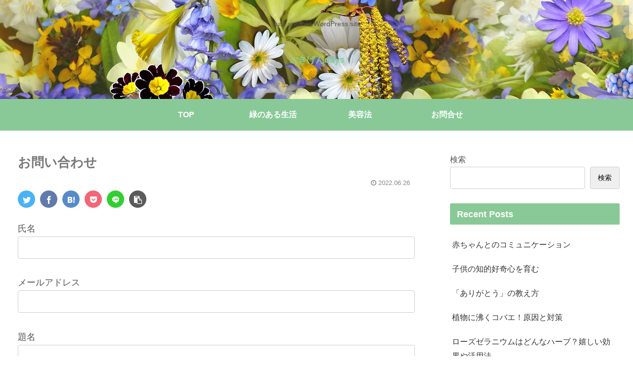

--- FILE ---
content_type: text/css
request_url: https://kirakiradays.com/wp-content/themes/cocoon-master/skins/skin-season-spring/style.css?ver=6.8.3&fver=20220719070209
body_size: 8287
content:
/*
  Skin Name: Season (Spring)
  Description: 春夏秋冬のような季節をモチーフにして優しさを感じられるデザインを目指して作成されたスキン。
  Skin URI: https://ponhiro.com/season/
  Author: ぽんひろ
  Author URI: https://ponhiro.com/
  Screenshot URI: https://im-cocoon.net/wp-content/uploads/skin-season-spring.png
  Version: 1.0.0
  Priority: 9870001000
*/
/*以下にスタイルシートを記入してください*/


/************************************
** body
************************************/
body{
	background:none;
	color:#555;
}
/************************************
** main
************************************/
.single #main {
	padding: 1em 3em;
}
/************************************
** p
************************************/
.sidebar p {
	margin:2em 0;
	line-height:2;
}
.entry-content .wp-caption-text {
	margin: 0;
}
/************************************
** a
************************************/
a {
	transition: 0.5s ;
}
/************************************
** セレクトボックス
**
** セレクトボックスが移動しなくなっていたのでCSSセレクタ修正
** 詳細：https://wp-cocoon.com/community/postid/34615/
************************************/
.widget_categories,
.widget_archive{
	position: relative;
}

.widget_categories form,
.widget_archive form {
	overflow: hidden;
	width: 90%;
	margin: 2em auto;
	text-align: center;
}
.widget_categories form select,
.widget_archive form select {
	width: 100%;
	padding-right: 1em;
	cursor: pointer;
	text-indent: 0.01px;
	text-overflow: ellipsis;
	border: none;
	outline: none;
	background: transparent;
	background-image: none;
	box-shadow: none;
	-webkit-appearance: none;
	appearance: none;
}
.widget_categories form select::-ms-expand,
.widget_archive form select::-ms-expand {
    display: none;
}
.widget_categories form,
.widget_archive form {
	position: relative;
	border: 1px solid #bbbbbb;
	border-radius: 2px;
	background: #ffffff;
}
.widget_categories form::before,
.widget_archive form::before {
	position: absolute;
	top: 1.6em;
	right: 0.9em;
	width: 0;
	height: 0;
	padding: 0;
	content: '';
	border-left: 6px solid transparent;
	border-right: 6px solid transparent;
	border-top: 6px solid #666666;
	pointer-events: none;
}
.widget_categories form select,
.widget_archive form select {
	padding: 1em;
	color: #666666;
}
/************************************
** sitetitle
************************************/
#header .logo a{
	color: #89c997;
   font-weight: bold;
}
#header .logo .site-name-text{
	font-size: 1em;
}
.logo-text{
	padding:2em 0;
}
.logo-image{
	padding: 0.4em 0;
	margin:0 auto -0.4em;
}
/************************************
** グローバルナビ navi
************************************/
.navi-in > ul li {
		font-weight: bold;
		height: 64px;
		line-height: 64px;
}
.navi-in > ul .menu-item-has-description > a > .caption-wrap{
	line-height: 28px;
	height: 64px;
}
#navi .menu-item-has-description>a>.caption-wrap{
	line-height: 1.6;
}
.navi-in > ul .sub-menu ul{
	top: -64px;
}
#header-container .navi{
	background:#89c997;
}
#header-container.fixed-header{
	background-color: #89c997;
}
#header-container .navi a{
	color:#fff;
}
#header-container .navi a:hover{
	color:#89c997;
}
.navi-in > ul .sub-menu{
	background:#89c997;
}
.navi-in > ul > .menu-item-has-children > a::after {
  right: .6em;
  font-size: 1em;
	font-weight: 600;
}
.sub-menu .caption-wrap{
	padding-left:1em;
	font-weight:500;
}
/************************************
** 通知エリア
************************************/
.notice-area{
	background:#f19ec2;
	font-weight:600;
}
/************************************
** エントリーカード
************************************/
.a-wrap{
	padding:0;
	margin:0;
}
.entry-card-title, .related-entry-card-title{
	font-weight: 600;
	font-size: 0.9em;
	line-height: 1.4;
	color:#666;
	margin:0 0 0.1em 0.3em;
}
.entry-card, .related-entry-card{
    display:flex;
	padding:0.5em 0;
}
.entry-card-thumb{
	flex:1;
	width:100%;
}
.entry-card-snippet, .related-entry-card-snippet {
	font-size: 0.7em;
    max-height: 10em;
    padding: 0em;
    margin-left: 0.4em;
    color: #aaa;
    line-height: 1.5;
	margin-top:0.4em;
}
.e-card-info > span{
	color:#999;
}
.entry-card-content {
  margin: 0;
	flex: 3;
	margin-left:0 !important;
}
/************************************
** 関連記事
************************************/
.related-list .a-wrap{
	padding:0.6em 0 0 0;
	margin:0;
	border-bottom:1px dashed #ccc;
}
.related-list .a-wrap:last-child{
	border:none;
}
.related-entry-card .e-card-meta{
	padding-bottom:10px;
}
.related-entry-heading {
    position: relative;
    padding:0 0 0 1.4em;
    line-height: 1.4;
    color: #666;
    letter-spacing: 0.05em;
    font-weight: 400;
	margin-bottom:1.2em;
	font-size:1.2em;
}
.related-entry-heading:before {
  font-family: "FontAwesome";
  content: "\f15c";
  position: absolute;
  font-size: 1em;
  left: 0;
  top: 0;
  color: #89c997;
}
.related-entry-card-content{
	flex:3;
	margin-left:0;
}
.rect-entry-card .card-thumb{
	flex:1;
}
/************************************
** ブログカード
************************************/
.blogcard {
	box-shadow: 0px 0px 5px rgba(100,100,100,0.2);
	border: none;
	padding: 1.4em 0.8em;
	border-radius: 0;
}
.blogcard-title {
    color: #666;
    margin-bottom: 0.4em;
}
.blogcard-label {
    padding: 5px 15px;
    font-weight: 600;
    font-size: 0.7em;
    opacity: 0.8;
}
.blogcard-wrap{
	margin:2.5em auto;
}
.blogcard-snippet{
	color:#999;
}
.bct-related .blogcard-label{
		background:#fd79a8;
}
.bct-reference .blogcard-label{
		background:#1abc9c;
}
.bct-popular .blogcard-label{
		background:#ffa502;
}
.bct-together .blogcard-label{
		background:#0984e3;
}
.bct-detail .blogcard-label{
		background:#848ee3;
}
.bct-check .blogcard-label{
		background:#ED4C67;
}
.bct-pickup .blogcard-label{
		background:#F79F1F;
}
.bct-official .blogcard-label{
		background:#636e72;
}
/************************************
** ページネーション
************************************/
#main .pagination-next-link{
	background:#fff;
	border:1px solid #89c997;
	color:#89c997;
	font-weight:500;
	font-size:1em;
}
#main .pagination-next-link:hover{
	background:#89c997;
	border:1px solid #89c997;
	color:#fff;
}
.page-numbers {
    border-radius: 50%;
    border: none;
    box-shadow: 0px 0px 5px rgba(0,0,0,0.13);
    margin-right: 0.5em;
    color: #f19ec2;
	font-weight:500;
}
.pagination a:hover {
	background:#f19ec2;
	color:#fff;
}
.page-numbers:last-child {
	margin-right:0;
}
.pagination .current {
    background-color: #f19ec2;
	color:#fff;
}
.pagination-next{
	margin-top:1em;
}
/************************************
** cat-label
************************************/
.cat-label{
   background:#f19ec2;
   border-radius: 10px;
   padding: 0 10px;
	top: 0.8em;
   left: 0.8em;
	font-weight:500;
}
.eye-catch .cat-label{
	border-radius: 20px;
   padding: 0 10px;
	top: 0.8em;
   left: 0.8em;
}
/************************************
** cat-link,tag-link
************************************/
.cat-link{
	background:#f19ec2;
}
article .tag-link{
	background:#89c997;
	color:#fff;
	border:none;
}
article .tag-link:hover{
	background:#89c997;
	opacity:0.7;
	color:#fff;
}
/************************************
** 日付
************************************/
.date-tags{
	color:#888;
	margin-bottom:0.5em;
}
/************************************
** カルーセル carousel
************************************/
.carousel{
	margin-top:1em;
	margin-bottom:-1em;
}
.carousel-entry-card-title {
   font-size: 13px;
   line-height: 1.5;
	font-weight:300;
	color:#666;
	 max-height: 3em;
}
.carousel-entry-card .cat-label{
	font-size: 0.5em;
   padding: 2px 10px;
}
/************************************
** サイドバー sidebar
************************************/
.sidebar {
	font-size: 0.9em;
}
.sidebar h2,
.sidebar h3{
	background: #89c997;
   color: #fff;
   padding: 0.3em 0.8em;
   font-size: 1.1em;
}
.sidebar .widget_recent_entries ul li,.sidebar .widget_categories ul li a,.sidebar .widget_archive ul li,.sidebar .widget_pages ul li,.sidebar .widget_meta ul li,.sidebar .widget_rss ul li,.sidebar .widget_nav_menu ul li{
	border-bottom: 2px dotted #ccc;
}
.sidebar .widget_recent_entries ul li:last-child, /*.sidebar .widget_categories > ul > li:last-child a,*/ .sidebar .widget_archive ul li:last-child, .sidebar .widget_pages ul li:last-child, .sidebar .widget_meta ul li:last-child, .sidebar .widget_rss ul li:last-child, .sidebar .widget_nav_menu ul li:last-child{
	border:none;
}
.sidebar .widget_recent_entries ul li a, .sidebar .widget_categories ul li a, .sidebar .widget_archive ul li a, .sidebar .widget_pages ul li a, .sidebar .widget_meta ul li a, .sidebar .widget_rss ul li a, .sidebar .widget_nav_menu ul li a{
	 position: relative;
	padding-left:1.3em;
	color:#666;
}
.sidebar .widget_recent_entries ul li a:hover, .sidebar .widget_categories ul li a:hover, .sidebar .widget_archive ul li a:hover, .sidebar .widget_pages ul li a:hover, .sidebar .widget_meta ul li a:hover, .sidebar .widget_rss ul li a:hover, .sidebar .widget_nav_menu ul li a:hover{
	background:none;
	color:#89c997;
}
.sidebar .widget_recent_entries ul li a:before,
.sidebar .widget_categories ul li a:before,
.sidebar .widget_archive ul li a:before,
.sidebar .widget_pages ul li a:before,
.sidebar .widget_meta ul li a:before,
.sidebar .widget_rss ul li a:before,
.sidebar .widget_nav_menu ul li a:before {
  font-family: "FontAwesome";
  content: "\f138";
  position: absolute;
  font-size: 1em;
  left: 0;
  top: 10px;
  color: #89c997;
}
/************************************
** ウィジェット
************************************/
.widget-entry-cards .widget-entry-card-content{
	color:#666;
	margin-left:130px;
}
.widget .popular-entry-cards .popular-entry-card{
	font-size:1em;
}
/************************************
** CTA
************************************/
.cta-box {
   background-color: #fff;
   color: #666;
   border: 1px solid #ccc;
   padding: 2em;
	margin-top:0.5em;
}
.cta-heading{
	padding:0;
	margin-bottom:0.5em;
}
/************************************
** プロフィール profile
 * ************************************/
.nwa .author-box{
	border:none;
	padding:1.5em;
	max-width:100%;
	margin:0 auto;
}
.nwa .author-box .author-name {
    margin-bottom: 20px;
}
.nwa .author-box .author-name a{
	color:#89c997;
}
.nwa .author-box p{
	margin:1em 0;
	line-height:1.7;
}
.nwa .author-box .sns-follow-buttons a.follow-button {
    font-size: 25px;
    width: 35px;
    height: 35px;
    border-radius: 20px;
    line-height: 1.5;
	margin:4px;
	opacity:0.8;
	padding: 0 !important;
}
.author-widget-name {
	position: relative;
	background: #fff;
	border: 1px solid #ccc;
	font-size:0.9em;
	padding:10px;
	border-radius:5px;
	margin-bottom:30px;
	color:#666;
}
.author-widget-name:after, .author-widget-name:before {
	top: 100%;
	left: 50%;
	border: solid transparent;
	content: " ";
	height: 0;
	width: 0;
	position: absolute;
	pointer-events: none;
}
.author-widget-name:after {
	border-color: rgba(108, 107, 98, 0);
	border-top-color: #fff;
	border-width: 20px;
	margin-left: -20px;
}
.author-widget-name:before {
	border-color: rgba(204, 204, 204, 0);
	border-top-color: #ccc;
	border-width: 21px;
	margin-left: -21px;
}
.nwa .author-box .sns-follow-buttons a{
    color: #fff;
    border: none;
}
.nwa .author-box .sns-follow-message {
    margin: 2.3em 0 0;
	display:block;
	font-size:1em;
}
.author-box .website-button {
	background-color: #47555c !important;
}
.author-box .twitter-button {
	background-color: #1da1f2 !important;
}
.author-box .facebook-button {
	background-color: #3b5998 !important;
}
.author-box .hatebu-button {
	background-color: #2c6ebd !important;
}
.author-box .google-plus-button {
	background-color: #dd4b39 !important;
}
.author-box .instagram-button {
	background: #e1306c !important;
}
.author-box .youtube-button {
	background-color: #ef1515 !important;
}
.author-box .linkedin-button {
	background-color: #0077b5 !important;
}
.author-box .note-button {
	background-color: #41c9b4 !important;
}
.author-box .flickr-button {
	background-color: #0063dc !important;
}
.author-box .pinterest-button {
	background-color: #bd081c !important;
}
.author-box .line-button {
	background-color: #00c300 !important;
}
.author-box .amazon-button {
	background-color: #ff9900 !important;
}
.author-box .rakuten-room-button {
	background-color: #c42e7f !important;
}
.author-box .slack-button {
	background-color: #e01563 !important;
}
.author-box .github-button {
	background-color: #333 !important;
}
.author-box .codepen-button {
	background-color: #333 !important;
}
.author-box .feedly-button {
	background-color: #2bb24c !important;
}
.author-box .rss-button {
	background-color: #f26522 !important;
}
/************************************
** SNS
************************************/
#main a .button-caption{
	display:none;
}
#main .sns-buttons a{
	height:35px;
	width:35px;
	border-radius:50%;
	opacity:0.8;
	margin-right:10px;
}
#main .sns-buttons a:last-child{
	margin-right:0;
}
.sns-share-buttons{
	justify-content: flex-start;
}
.article-footer .sns-share-buttons,.article-footer .sns-follow-buttons{
	justify-content: center;
}
.sns-share-message, .sns-follow-message{
	color:#666;
	font-size:0.8em;
}
.sns-follow-buttons a{
	font-size:1.3em;
}
.sns-share-message::before, .sns-follow-message::before{
	content:'＼ ';
}
.sns-share-message::after, .sns-follow-message::after{
	content:' ／';
}
.sns-share, .sns-follow{
	margin:0;
}
.sns-share-buttons a .share-count,
.sns-follow-buttons a .follow-count {
    right: -10px;
    bottom: -10px;
    color: #aaa;
}
/************************************
** 目次
************************************/
.toc{
	border: 1px solid #89c997;
	border-radius: 5px;
	padding: 1em 2em;
}
.toc-title {
    color: #89c997;
    font-weight: 500;
}
.toc .toc-content{
	 color: #89c997;
}
.toc a{
	color:#666;
}
/***********************************
** 見出し h1~h6
************************************/
.article h1{
	color: #777;
	line-height: 1.5;
	margin: 0 0 0.5em 0;
	font-weight: 600;
}
.article h2,.article h3,.article h4,.article h5,.article h6{
	font-size: 1.2em;
	line-height:1.5;
	color: #89c997;
	font-weight: 600;
	margin: 2em 0;
}
.article h2{
   border-top: 1px solid #89c997;
   border-bottom: 1px solid #89c997;
   background: url(images/back-dot.png);
	padding:0.7em;
}
.article h3{
	border:none;
	border-bottom:2px dotted #89c997;
	padding:0.5em 0;
}
.article h4{
    border-left: 5px solid #89c997;
    border-top: none;
    border-bottom: none;
    border-right: none;
    padding: 0.2em 0.7em;
}
.article h5{
	border:none;
	border-bottom:2px solid #89c997;
	padding:0.5em 0;
}
.article h6{
	border:none;
	border-bottom:1px solid #89c997;
	padding:0.5em 0;
}
#archive-title{
	color:#89c997;
	font-size: 1.4em;
}

/************************************
** 文字の装飾 marker
************************************/
.red {
    color: #EE87B4;
}
.red-under {
    border-bottom: 2px solid #EE87B4;
}
.marker-under-red {
    background: linear-gradient(transparent 60%, #F8CFE1 60%);
}
.marker-red{
	background:#F8CFE1;
}
.green {
    color: #89c997;
}
.keyboard-key {
    background-color: #ffff;
    padding: 3px 5px;
}
/************************************
** コード
************************************/
pre{
	padding:2em !important;
	position:relative;
}
pre.html:before{
	position: absolute;
    top: 0;
    left: 0;
    content: "HTML";
    background: #ffa952;
    color: #fff;
    padding: 0 1em;
    font-size: 16px;
}
pre.css:before{
	position: absolute;
    top: 0;
    left: 0;
    content: "CSS";
    background: #0e7ac4;
    color: #fff;
    padding: 0 1em;
    font-size: 16px;
}
/************************************
** コメント comment-form
************************************/
#comments {
    position: relative;
    padding:0 0 0 1.4em;
    line-height: 1.4;
    color: #666;
    letter-spacing: 0.05em;
    font-weight: 400;
	font-size:1.2em;
}
#comments:before {
  font-family: "FontAwesome";
  content: "\f075";
  position: absolute;
  font-size: 1em;
  left: 0;
  top: 0;
  color: #89c997;
}
.commets-list {
    padding: 0;
    margin: 0;
    list-style: none;
    font-size: 0.9em;
}
#reply-title{
	color: #666;
	font-weight: 400;
	font-size:1em;
	text-align:center;
}
#reply-title::before{
	content:'＼ ';
}
#reply-title::after{
	content:' ／';
}
.pagination-next-link, .comment-btn{
	background:#fff;
	border:1px solid #89c997;
	color:#89c997;
	padding: 0.4em 0;
	font-size:1.1em;
}
.pagination-next-link, .comment-btn:hover{
    background: #89c997;
	color:#fff;
}
input[type=submit]{
-webkit-appearance: none;
}
input[type='submit'], #bbp_reply_submit, .bp-login-widget-register-link a {
    background: #f19ec2;
    color: #fff;
	font-size:1em;
	transition: 0.5s ;
	margin-top:10px;
	border:none;
}
input[type='submit']:hover{
	background:#999;
}
.st-comment-author .fn {
    font-weight: 500;
    font-style: normal;
    color: #666
}
#main .st-comment-content p{
	margin:1em 0;
}
#commentform p{
	margin:0.5em 0;
}
.st-comment-meta{
	font-weight:600;
	color:#666;
}
/************************************
** フッター footer
************************************/
#footer{
	background:#89c997;
	color:#fff;
}
#footer h3{
	margin-bottom:0.3em;
}
#footer a{
	color:#fff;
	padding: 0.3em 0;
}
#footer a:hover{
	opacity:0.8;
}
#footer li{
	border-bottom: 2px dotted #fff;
}
#footer li:last-child{
	border:none;
}
#footer .cat-item a{
	position:relative;
	padding:10px 0 10px 30px;
}
#footer .cat-item a::before{
	font-family: "FontAwesome";
    content: "\f138";
    position: absolute;
    font-size: 1em;
    left: 0;
    top: 10px;
    color: #fff;
}
#footer .tagcloud a{
	background:none;
	border:1px solid #fff;
	padding:0.4em;
}
#footer .tagcloud a:hover{
	background:#fff;
	color:#89c997;
}
#footer #navi-footer li{
	border-bottom:none;
	border-left:1px solid #fff;
}
#footer #navi-footer li:first-child {
	border:none;
}
#footer #navi-footer li a{
	padding:0 1em;
}
/************************************
** ページトップへ
************************************/
.page-top a {
    display: block;
    text-align: center;
    background: #CEE8D3;
    color: #65B877;
    margin: 0 0 -22px 0;
    text-decoration: none;
    font-weight: 600;
    padding: 10px 0;
	margin-top:3em;
}
.page-top a:hover {
	 background: #f19ec2;
    color: #fff;
}
.go-to-top{
	right:20px;
	bottom:20px;
}
.go-to-top-button {
    background: #89c997;
    color: #fff;
    text-decoration: none;
    display: flex;
    justify-content: center;
    align-items: center;
    width: 50px;
    height: 50px;
    cursor: pointer;
    text-align: center;
    line-height: 1;
    border-radius: 50%;
    font-size: 2em;
    opacity: 0.8;
}

/************************************
** スマホ　メニュー関連
************************************/
.slicknav_btn{
	background:#89c997;
}
.slicknav_menu .slicknav_menutxt,.slicknav_btn{
	text-shadow:none;
	font-weight:500;
	margin-bottom:-5px;
}
.slicknav_menu .slicknav_icon-bar{
	box-shadow:none;
}
.slicknav_menu{
	background:none;
}
.slicknav_nav a {
    border-bottom:2px dotted #ddd;
    color: #89c997;
}
.mobile-menu-buttons{
	background:#89c997;
	color:#fff;
	height:45px;
}
.mobile-menu-buttons .menu-button > a{
	color:#fff;
}
.mobile-menu-buttons .menu-button > a:hover{
	color:#333;
}
.mobile-menu-buttons .menu-caption{
	font-size:0.7em;
}
.mobile-menu-buttons .menu-button {
    border-right: 1px dashed #fff;
}
.mobile-menu-buttons .menu-button:last-child {
    border-right: none;
}
.mobile-menu-buttons .menu-content{
	color: #555;
}
.author-box .sns-follow-buttons a.follow-button{
	color:#fff;
	border-radius:50%;

}
.menu-drawer a{
	padding:1em;
	color:#89c997;
	font-weight:400;
	border-bottom: 1px dashed #89c997;
}

.menu-close-button::before{
	color:#f19ec2;
}
.menu-content .sidebar{
	padding:0 20px;
}
.menu-content .sidebar .author-description{
	margin:3em 0;
}

/*1023px以下*/
@media screen and (max-width: 1023px){
	#header-container .menu-mobile{
		display:none;
	}
	.navi-in > .menu-mobile{
		display:-webkit-box;
  		display:-ms-flexbox;
  		display:flex;
		overflow-x: scroll;
		white-space: nowrap;
		-webkit-box-pack: start;
		-ms-flex-pack: start;
		justify-content: flex-start;
      flex-wrap: nowrap;
		-ms-flex-wrap: nowrap;
		flex-wrap: nowrap;
	}
	#navi .navi-in > .menu-mobile li {
		height: auto;
		line-height: 1.8;
	}
	.navi-in > ul li {
		min-width: auto;
	}
	#header-container .navi a{
		font-size:0.8em;
	}
  #footer #navi-footer .navi-footer-in > .menu-footer li.menu-item {
	  border: none;
  }
	#sidebar{
		padding:0 2em;
	}
	.entry-card-content {
		flex:2;
	}
	.mobile-menu-buttons{
	   height:auto;
   }
}

/*768px以下*/
@media screen and (max-width: 768px){
}
/*480px以下*/
@media screen and (max-width: 480px){
	.single #main{
		padding:0 1em;
	}
	.article h1{
		padding:0.5em 0 0;
	}
	#sidebar{
		padding:0 1em;
	}
	.nwa .author-box .author-content{
		font-size:1.2em;
	}
	.rect-entry-card .card-thumb{
		margin:0 10px 0 0;
	}

	.ect-vertical-card.ect-tile-card .a-wrap{
	margin-bottom:1em;
}
}
/************************************
** テーブル
************************************/
table th,table td{
	  border: 1px solid #eee;
    font-weight: 400;
	padding:0.8em;
	font-size:0.8em;
}
table th{
	background:#FDF6F9;
}
/************************************
** ボタン
************************************/
.btn{
	opacity:0.65;
}
.btn:hover{
	opacity:0.9;
}
/************************************
** ボックス
************************************/
.box1 p,.box2 p,.box3 p,.box4 p,.box5 p,.box6 p,.box7 p {
	margin: 0 !important;/* 文字の余白リセット */
	padding: 0 !important; /* 文字の内側余白リセット*/
}
.box1,.box2,.box3,.box4,.box5,.box6,.box7 {
	margin: 3em auto !important; /* ボックスの余白 */
	max-width:600px; /* ボックス横幅 */
}
.box1{
	background: #F1F8F2; /* ボックス背景色 */
	border-radius:4px; /* ボックス角丸 */
	padding: 3.5em 2em 1.5em; /* ボックス内側余白 */
	position:relative; /* 配置に関するもの(ここを基準に) */
}
.box1 .box-title {
	background: #89c997; /* タイトル背景色 */
	color: #fff; /* タイトル文字色 */
	font-weight: bold; /* タイトル文字の太さ */
	font-size: 1em;/* タイトル文字の大きさ */
	padding: 5px;/* タイトル周りの余白 */
	text-align: center;	/* タイトル中央寄せ */
	border-radius: 4px 4px 0px 0px;	/* タイトル角丸 */
	position:absolute;	/* 配置に関するもの(ここを動かす) */
	top:0;	/*上から(0px)に配置 */
	left:0; /*左から(0px)に配置 */
	width:100%;/*横幅最大幅 */
}
.box2{
	border-radius:4px; /* ボックス角丸 */
	border:1px solid #89c997; /* ボックス線 */
	padding: 3.5em 2em 1.5em; /* ボックス内側余白 */
	position:relative; /* 配置に関するもの(ここを基準に) */
}
.box2 .box-title {
	background: #89c997; /* タイトル背景色 */
	color: #fff; /* タイトル文字色 */
	font-weight: bold; /* タイトル文字の太さ */
	font-size: 1em;/* タイトル文字の大きさ */
	padding: 5px;/* タイトル周りの余白 */
	text-align: center;	/* タイトル中央寄せ */
	border-radius: 4px 4px 0px 0px;	/* タイトル角丸 */
	position:absolute;	/* 配置に関するもの(ここを動かす) */
	top:0;	/*上から(0px)に配置 */
	left:0; /*左から(0px)に配置 */
	width:100%;/*横幅最大幅 */
}

.box3 {
	position: relative;	/* 配置に関するもの(ここを基準に) */
	padding: 1.7em 2em;	/* ボックスの内側余白(上下:1.7em　左右:2em) */
	border: 2px solid #89c997;	/* ボックスの線 (太さ　線の種類　線の色)*/
	border-radius: 4px;	/* ボックスの角丸 */
}
.box3 .box-title {
	position: absolute; /* 配置に関するもの(ここを動かす) */
	top: -10px; /* 上から（-10px）移動*/
	left: 30px; /* 左から(30px)移動 */
	background: #fff; /* タイトル背景色 */
	color: #89c997; /* タイトル文字色 */
	padding: 0 10px;/* タイトルの余白 */
	line-height: 1;/* タイトルの行の高さ */
	font-size: 1em;/* タイトル文字の大きさ */
	font-weight: bold;/* タイトル文字の太さ */
}
.box4 {
	position: relative;	/* 配置に関するもの(ここを基準に) */
	padding: 1.7em 2em;	/* ボックスの内側余白(上下:1.7em　左右:2em) */
	border: 2px dotted #89c997;	/* ボックスの線 (太さ　線の種類　線の色)*/
	border-radius: 4px;	/* ボックスの角丸 */
}
.box4 .box-title {
	position: absolute; /* 配置に関するもの(ここを動かす) */
	top: -10px; /* 上から（-10px）移動*/
	left: 30px; /* 左から(30px)移動 */
	background: #fff; /* タイトル背景色 */
	color: #89c997; /* タイトル文字色 */
	padding: 0 10px;/* タイトルの余白 */
	line-height: 1;/* タイトルの行の高さ */
	font-size: 1em;/* タイトル文字の大きさ */
	font-weight: bold;/* タイトル文字の太さ */
}
.box5 {
	position: relative;	/* 配置に関するもの(ここを基準に) */
	padding: 2em 2em 1.7em;	/* ボックスの内側余白(上:2em　左右:2em 下：1.7em) */
	border: 1px solid #89c997;	/* ボックスの線 (太さ　線の種類　線の色)*/
	border-radius: 4px;	/* ボックスの角丸 */
	background: #F1F8F2; /* ボックス背景色 */
}
.box5 .box-title {
	position: absolute; /* 配置に関するもの(ここを動かす) */
	top: -18px; /* 上から（-18px）移動*/
	left: 27px; /* 左から(27px)移動 */
	background: #89c997; /* タイトル背景色 */
	color: #fff; /* タイトル文字色 */
	padding: 0.6em 1em;/* タイトルの内側余白 */
	line-height: 1;/* タイトルの行の高さ */
	font-size: 1em;/* タイトル文字の大きさ */
	font-weight: bold;/* タイトル文字の太さ */
	border-radius:4px;/* タイトルの角丸 */
}
.box6 {
	position:relative;/* 配置に関するもの(ここを基準に) */
	padding: 2em 2em 1.7em;	/* ボックスの内側余白(上:2em　左右:2em 下：1.7em) */
	background-color: #F1F8F2; /*ボックス背景色*/
	box-shadow: 0px 1px 5px rgba(0,0,0,0.1);/*ボックス影*/
	border-radius:4px;/* ボックス角丸 */
}
.box6 .box-title {
	position: absolute;/* 配置に関するもの(ここを動かす) */
	top: -22px;/* 上から（-22px）移動*/
	left: 30px;/* 左から（30px）移動*/
	padding: 0.2em 2em;/* テープ内側余白*/
	color: #89c997; /* テープ文字色 */
	font-weight: bold;/* テープ文字太さ*/
	font-size:1em;/* テープ文字大きさ*/
	background-color: rgba(255,255,255,.1);/* テープ背景色と透過*/
	border-left: 2px dotted rgba(0,0,0,.1);/* テープのギザギザ左*/
	border-right: 2px dotted rgba(0,0,0,.1);/* テープのギザギザ→*/
	box-shadow: 0 0 5px rgba(0,0,0,0.2); /* テープ影*/
	transform: rotate(-3deg);/* テープの傾き*/
}
/************************************
** リスト
************************************/

.list-1{
   counter-reset:number;
	list-style-type: none;
   padding:0;
   margin:0;
}
.list-1 li {
   border-bottom:1px dashed;
   border-color:#cdcdcd; /* 線の色 */
   position: relative;
   margin:0.5em 0 !important;
   padding: 0 0 0.5em 1.8em;
}
.list-1 li:last-child {
	border:none;
}
.list-1 li:before {
	counter-increment: number;
   content: counter(number);
	background-color: #89c997; /* 文字背景色 */
	color: #fff; /* 文字色 */
	position: absolute;
   font-weight:bold;
   font-size: 14px;
   border-radius: 50%;
   left: 0;
	top:0.3em;
   width: 22px;
   height: 22px;
   line-height: 22px;
   text-align: center;
}
.list-2{
    list-style: none;
    padding:0;
    margin:0;
}
.list-2 li {
  border-bottom:1px dashed;
  border-color:#cdcdcd; /* 線の色 */
  position: relative;
  margin:0.5em 0 !important;
  padding: 0 0 0.5em 1.4em;
}
.list-2 li:last-child{
	border:none;
}
.list-2 li:before {
	background-color:  #89c997; /* 点の色 */
	position: absolute;
   content: '';
	top:0.7em;
   left: 0.5em;
   width: 7px;
   height: 7px;
   border-radius: 4px;
}
@media screen and (max-width: 768px){
	#main .list-1,#main .list-2{
		padding-left:0;
	}
}
.list-box-1{
	background: #F1F8F2; /* 背景色 */
	border-radius: 4px;
   max-width: 600px;
   padding: 2em;
	margin:0 auto;
}
.list-box-2{
	background: #F1F8F2;/* 背景色 */
   border-radius: 4px;
   max-width: 600px;
   padding: 2em;
	margin:0 auto;
	border:1px solid;
	border-color:#89c997; /* 線の色 */
}

.list-box-3{
	background: #F1F8F2;/* 背景色 */
   border-radius: 4px;
   max-width: 600px;
   padding: 2em;
	margin:0 auto;
	border:2px dotted;
   border-color:#89c997; /* 線の色 */
}
.list-box-4{
	background: #F1F8F2;/* 背景色 */
   border-radius: 4px;
   max-width: 600px;
   padding: 2em;
	margin:0 auto;
	border:4px double;
	border-color:#89c997; /* 線の色 */
}
/************************************
** アコーディオン(表示非表示)
************************************/
.hidden_box {
    margin: 2em 0;
    padding: 0;
	text-align:center;
}
.hidden_box label {
    padding: 1em 2em;
    border: solid 1px #89c997;
    cursor: pointer;
    font-size: 18px;
    font-weight: bold;
    color: #89c997;
    border-radius: 3px;
}
.hidden_box label:hover {
    background: #89c997;
	color:#fff;
}
.hidden_box input {
    display: none;
}
.hidden_box .hidden_show {
    height: 0;
    padding: 0;
    overflow: hidden;
    opacity: 0;
    transition: 0.8s;
}
.hidden_box input:checked ~ .hidden_show {
	padding: 10px 0;
	height: auto;
	opacity: 1;
	text-align:left;
}

.recent-comments .a-wrap{
	padding: 1.5%;
	margin-bottom: 3%;
}

.ranking-items p {
	margin-top: 0;
}

.wpforo-list-item p {
	margin: 0;
}
/************************************
** Font Awesome 5対応
************************************/
.font-awesome-5 .related-entry-heading:before,
.font-awesome-5 .sidebar .widget_recent_entries ul li a:before,
.font-awesome-5 .sidebar .widget_categories ul li a:before,
.font-awesome-5 .sidebar .widget_archive ul li a:before,
.font-awesome-5 .sidebar .widget_pages ul li a:before,
.font-awesome-5 .sidebar .widget_meta ul li a:before,
.font-awesome-5 .sidebar .widget_rss ul li a:before,
.font-awesome-5 .sidebar .widget_nav_menu ul li a:before,
.font-awesome-5 #comments:before,
.font-awesome-5 #footer .cat-item a::before {
	font-family: "Font Awesome 5 Free";
	font-weight: 900;
}
